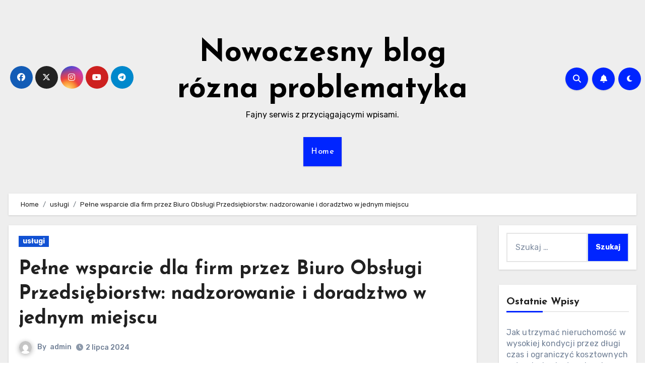

--- FILE ---
content_type: text/html; charset=UTF-8
request_url: https://artykuly.popoludniowa.pl/pelne-wsparcie-dla-firm-przez-biuro-obslugi-przedsiebiorstw-nadzorowanie-i-doradztwo-w-jednym-miejscu/
body_size: 17803
content:
<!-- =========================
     Page Breadcrumb   
============================== -->
<!DOCTYPE html>
<html lang="pl-PL">
<head>
<meta charset="UTF-8">
<meta name="viewport" content="width=device-width, initial-scale=1">
<link rel="profile" href="http://gmpg.org/xfn/11">
<title>Pełne wsparcie dla firm przez Biuro Obsługi Przedsiębiorstw: nadzorowanie i doradztwo w jednym miejscu | Nowoczesny blog rózna problematyka</title>
<meta name='robots' content='max-image-preview:large' />
	<style>img:is([sizes="auto" i], [sizes^="auto," i]) { contain-intrinsic-size: 3000px 1500px }</style>
	<link rel='dns-prefetch' href='//fonts.googleapis.com' />
<link rel="alternate" type="application/rss+xml" title="Nowoczesny blog rózna problematyka &raquo; Kanał z wpisami" href="https://artykuly.popoludniowa.pl/feed/" />
<link rel="alternate" type="application/rss+xml" title="Nowoczesny blog rózna problematyka &raquo; Kanał z komentarzami" href="https://artykuly.popoludniowa.pl/comments/feed/" />
<script type="text/javascript">
/* <![CDATA[ */
window._wpemojiSettings = {"baseUrl":"https:\/\/s.w.org\/images\/core\/emoji\/15.1.0\/72x72\/","ext":".png","svgUrl":"https:\/\/s.w.org\/images\/core\/emoji\/15.1.0\/svg\/","svgExt":".svg","source":{"concatemoji":"https:\/\/artykuly.popoludniowa.pl\/wp-includes\/js\/wp-emoji-release.min.js?ver=6.8.1"}};
/*! This file is auto-generated */
!function(i,n){var o,s,e;function c(e){try{var t={supportTests:e,timestamp:(new Date).valueOf()};sessionStorage.setItem(o,JSON.stringify(t))}catch(e){}}function p(e,t,n){e.clearRect(0,0,e.canvas.width,e.canvas.height),e.fillText(t,0,0);var t=new Uint32Array(e.getImageData(0,0,e.canvas.width,e.canvas.height).data),r=(e.clearRect(0,0,e.canvas.width,e.canvas.height),e.fillText(n,0,0),new Uint32Array(e.getImageData(0,0,e.canvas.width,e.canvas.height).data));return t.every(function(e,t){return e===r[t]})}function u(e,t,n){switch(t){case"flag":return n(e,"\ud83c\udff3\ufe0f\u200d\u26a7\ufe0f","\ud83c\udff3\ufe0f\u200b\u26a7\ufe0f")?!1:!n(e,"\ud83c\uddfa\ud83c\uddf3","\ud83c\uddfa\u200b\ud83c\uddf3")&&!n(e,"\ud83c\udff4\udb40\udc67\udb40\udc62\udb40\udc65\udb40\udc6e\udb40\udc67\udb40\udc7f","\ud83c\udff4\u200b\udb40\udc67\u200b\udb40\udc62\u200b\udb40\udc65\u200b\udb40\udc6e\u200b\udb40\udc67\u200b\udb40\udc7f");case"emoji":return!n(e,"\ud83d\udc26\u200d\ud83d\udd25","\ud83d\udc26\u200b\ud83d\udd25")}return!1}function f(e,t,n){var r="undefined"!=typeof WorkerGlobalScope&&self instanceof WorkerGlobalScope?new OffscreenCanvas(300,150):i.createElement("canvas"),a=r.getContext("2d",{willReadFrequently:!0}),o=(a.textBaseline="top",a.font="600 32px Arial",{});return e.forEach(function(e){o[e]=t(a,e,n)}),o}function t(e){var t=i.createElement("script");t.src=e,t.defer=!0,i.head.appendChild(t)}"undefined"!=typeof Promise&&(o="wpEmojiSettingsSupports",s=["flag","emoji"],n.supports={everything:!0,everythingExceptFlag:!0},e=new Promise(function(e){i.addEventListener("DOMContentLoaded",e,{once:!0})}),new Promise(function(t){var n=function(){try{var e=JSON.parse(sessionStorage.getItem(o));if("object"==typeof e&&"number"==typeof e.timestamp&&(new Date).valueOf()<e.timestamp+604800&&"object"==typeof e.supportTests)return e.supportTests}catch(e){}return null}();if(!n){if("undefined"!=typeof Worker&&"undefined"!=typeof OffscreenCanvas&&"undefined"!=typeof URL&&URL.createObjectURL&&"undefined"!=typeof Blob)try{var e="postMessage("+f.toString()+"("+[JSON.stringify(s),u.toString(),p.toString()].join(",")+"));",r=new Blob([e],{type:"text/javascript"}),a=new Worker(URL.createObjectURL(r),{name:"wpTestEmojiSupports"});return void(a.onmessage=function(e){c(n=e.data),a.terminate(),t(n)})}catch(e){}c(n=f(s,u,p))}t(n)}).then(function(e){for(var t in e)n.supports[t]=e[t],n.supports.everything=n.supports.everything&&n.supports[t],"flag"!==t&&(n.supports.everythingExceptFlag=n.supports.everythingExceptFlag&&n.supports[t]);n.supports.everythingExceptFlag=n.supports.everythingExceptFlag&&!n.supports.flag,n.DOMReady=!1,n.readyCallback=function(){n.DOMReady=!0}}).then(function(){return e}).then(function(){var e;n.supports.everything||(n.readyCallback(),(e=n.source||{}).concatemoji?t(e.concatemoji):e.wpemoji&&e.twemoji&&(t(e.twemoji),t(e.wpemoji)))}))}((window,document),window._wpemojiSettings);
/* ]]> */
</script>
<style id='wp-emoji-styles-inline-css' type='text/css'>

	img.wp-smiley, img.emoji {
		display: inline !important;
		border: none !important;
		box-shadow: none !important;
		height: 1em !important;
		width: 1em !important;
		margin: 0 0.07em !important;
		vertical-align: -0.1em !important;
		background: none !important;
		padding: 0 !important;
	}
</style>
<link rel='stylesheet' id='wp-block-library-css' href='https://artykuly.popoludniowa.pl/wp-includes/css/dist/block-library/style.min.css?ver=6.8.1' type='text/css' media='all' />
<style id='classic-theme-styles-inline-css' type='text/css'>
/*! This file is auto-generated */
.wp-block-button__link{color:#fff;background-color:#32373c;border-radius:9999px;box-shadow:none;text-decoration:none;padding:calc(.667em + 2px) calc(1.333em + 2px);font-size:1.125em}.wp-block-file__button{background:#32373c;color:#fff;text-decoration:none}
</style>
<style id='global-styles-inline-css' type='text/css'>
:root{--wp--preset--aspect-ratio--square: 1;--wp--preset--aspect-ratio--4-3: 4/3;--wp--preset--aspect-ratio--3-4: 3/4;--wp--preset--aspect-ratio--3-2: 3/2;--wp--preset--aspect-ratio--2-3: 2/3;--wp--preset--aspect-ratio--16-9: 16/9;--wp--preset--aspect-ratio--9-16: 9/16;--wp--preset--color--black: #000000;--wp--preset--color--cyan-bluish-gray: #abb8c3;--wp--preset--color--white: #ffffff;--wp--preset--color--pale-pink: #f78da7;--wp--preset--color--vivid-red: #cf2e2e;--wp--preset--color--luminous-vivid-orange: #ff6900;--wp--preset--color--luminous-vivid-amber: #fcb900;--wp--preset--color--light-green-cyan: #7bdcb5;--wp--preset--color--vivid-green-cyan: #00d084;--wp--preset--color--pale-cyan-blue: #8ed1fc;--wp--preset--color--vivid-cyan-blue: #0693e3;--wp--preset--color--vivid-purple: #9b51e0;--wp--preset--gradient--vivid-cyan-blue-to-vivid-purple: linear-gradient(135deg,rgba(6,147,227,1) 0%,rgb(155,81,224) 100%);--wp--preset--gradient--light-green-cyan-to-vivid-green-cyan: linear-gradient(135deg,rgb(122,220,180) 0%,rgb(0,208,130) 100%);--wp--preset--gradient--luminous-vivid-amber-to-luminous-vivid-orange: linear-gradient(135deg,rgba(252,185,0,1) 0%,rgba(255,105,0,1) 100%);--wp--preset--gradient--luminous-vivid-orange-to-vivid-red: linear-gradient(135deg,rgba(255,105,0,1) 0%,rgb(207,46,46) 100%);--wp--preset--gradient--very-light-gray-to-cyan-bluish-gray: linear-gradient(135deg,rgb(238,238,238) 0%,rgb(169,184,195) 100%);--wp--preset--gradient--cool-to-warm-spectrum: linear-gradient(135deg,rgb(74,234,220) 0%,rgb(151,120,209) 20%,rgb(207,42,186) 40%,rgb(238,44,130) 60%,rgb(251,105,98) 80%,rgb(254,248,76) 100%);--wp--preset--gradient--blush-light-purple: linear-gradient(135deg,rgb(255,206,236) 0%,rgb(152,150,240) 100%);--wp--preset--gradient--blush-bordeaux: linear-gradient(135deg,rgb(254,205,165) 0%,rgb(254,45,45) 50%,rgb(107,0,62) 100%);--wp--preset--gradient--luminous-dusk: linear-gradient(135deg,rgb(255,203,112) 0%,rgb(199,81,192) 50%,rgb(65,88,208) 100%);--wp--preset--gradient--pale-ocean: linear-gradient(135deg,rgb(255,245,203) 0%,rgb(182,227,212) 50%,rgb(51,167,181) 100%);--wp--preset--gradient--electric-grass: linear-gradient(135deg,rgb(202,248,128) 0%,rgb(113,206,126) 100%);--wp--preset--gradient--midnight: linear-gradient(135deg,rgb(2,3,129) 0%,rgb(40,116,252) 100%);--wp--preset--font-size--small: 13px;--wp--preset--font-size--medium: 20px;--wp--preset--font-size--large: 36px;--wp--preset--font-size--x-large: 42px;--wp--preset--spacing--20: 0.44rem;--wp--preset--spacing--30: 0.67rem;--wp--preset--spacing--40: 1rem;--wp--preset--spacing--50: 1.5rem;--wp--preset--spacing--60: 2.25rem;--wp--preset--spacing--70: 3.38rem;--wp--preset--spacing--80: 5.06rem;--wp--preset--shadow--natural: 6px 6px 9px rgba(0, 0, 0, 0.2);--wp--preset--shadow--deep: 12px 12px 50px rgba(0, 0, 0, 0.4);--wp--preset--shadow--sharp: 6px 6px 0px rgba(0, 0, 0, 0.2);--wp--preset--shadow--outlined: 6px 6px 0px -3px rgba(255, 255, 255, 1), 6px 6px rgba(0, 0, 0, 1);--wp--preset--shadow--crisp: 6px 6px 0px rgba(0, 0, 0, 1);}:where(.is-layout-flex){gap: 0.5em;}:where(.is-layout-grid){gap: 0.5em;}body .is-layout-flex{display: flex;}.is-layout-flex{flex-wrap: wrap;align-items: center;}.is-layout-flex > :is(*, div){margin: 0;}body .is-layout-grid{display: grid;}.is-layout-grid > :is(*, div){margin: 0;}:where(.wp-block-columns.is-layout-flex){gap: 2em;}:where(.wp-block-columns.is-layout-grid){gap: 2em;}:where(.wp-block-post-template.is-layout-flex){gap: 1.25em;}:where(.wp-block-post-template.is-layout-grid){gap: 1.25em;}.has-black-color{color: var(--wp--preset--color--black) !important;}.has-cyan-bluish-gray-color{color: var(--wp--preset--color--cyan-bluish-gray) !important;}.has-white-color{color: var(--wp--preset--color--white) !important;}.has-pale-pink-color{color: var(--wp--preset--color--pale-pink) !important;}.has-vivid-red-color{color: var(--wp--preset--color--vivid-red) !important;}.has-luminous-vivid-orange-color{color: var(--wp--preset--color--luminous-vivid-orange) !important;}.has-luminous-vivid-amber-color{color: var(--wp--preset--color--luminous-vivid-amber) !important;}.has-light-green-cyan-color{color: var(--wp--preset--color--light-green-cyan) !important;}.has-vivid-green-cyan-color{color: var(--wp--preset--color--vivid-green-cyan) !important;}.has-pale-cyan-blue-color{color: var(--wp--preset--color--pale-cyan-blue) !important;}.has-vivid-cyan-blue-color{color: var(--wp--preset--color--vivid-cyan-blue) !important;}.has-vivid-purple-color{color: var(--wp--preset--color--vivid-purple) !important;}.has-black-background-color{background-color: var(--wp--preset--color--black) !important;}.has-cyan-bluish-gray-background-color{background-color: var(--wp--preset--color--cyan-bluish-gray) !important;}.has-white-background-color{background-color: var(--wp--preset--color--white) !important;}.has-pale-pink-background-color{background-color: var(--wp--preset--color--pale-pink) !important;}.has-vivid-red-background-color{background-color: var(--wp--preset--color--vivid-red) !important;}.has-luminous-vivid-orange-background-color{background-color: var(--wp--preset--color--luminous-vivid-orange) !important;}.has-luminous-vivid-amber-background-color{background-color: var(--wp--preset--color--luminous-vivid-amber) !important;}.has-light-green-cyan-background-color{background-color: var(--wp--preset--color--light-green-cyan) !important;}.has-vivid-green-cyan-background-color{background-color: var(--wp--preset--color--vivid-green-cyan) !important;}.has-pale-cyan-blue-background-color{background-color: var(--wp--preset--color--pale-cyan-blue) !important;}.has-vivid-cyan-blue-background-color{background-color: var(--wp--preset--color--vivid-cyan-blue) !important;}.has-vivid-purple-background-color{background-color: var(--wp--preset--color--vivid-purple) !important;}.has-black-border-color{border-color: var(--wp--preset--color--black) !important;}.has-cyan-bluish-gray-border-color{border-color: var(--wp--preset--color--cyan-bluish-gray) !important;}.has-white-border-color{border-color: var(--wp--preset--color--white) !important;}.has-pale-pink-border-color{border-color: var(--wp--preset--color--pale-pink) !important;}.has-vivid-red-border-color{border-color: var(--wp--preset--color--vivid-red) !important;}.has-luminous-vivid-orange-border-color{border-color: var(--wp--preset--color--luminous-vivid-orange) !important;}.has-luminous-vivid-amber-border-color{border-color: var(--wp--preset--color--luminous-vivid-amber) !important;}.has-light-green-cyan-border-color{border-color: var(--wp--preset--color--light-green-cyan) !important;}.has-vivid-green-cyan-border-color{border-color: var(--wp--preset--color--vivid-green-cyan) !important;}.has-pale-cyan-blue-border-color{border-color: var(--wp--preset--color--pale-cyan-blue) !important;}.has-vivid-cyan-blue-border-color{border-color: var(--wp--preset--color--vivid-cyan-blue) !important;}.has-vivid-purple-border-color{border-color: var(--wp--preset--color--vivid-purple) !important;}.has-vivid-cyan-blue-to-vivid-purple-gradient-background{background: var(--wp--preset--gradient--vivid-cyan-blue-to-vivid-purple) !important;}.has-light-green-cyan-to-vivid-green-cyan-gradient-background{background: var(--wp--preset--gradient--light-green-cyan-to-vivid-green-cyan) !important;}.has-luminous-vivid-amber-to-luminous-vivid-orange-gradient-background{background: var(--wp--preset--gradient--luminous-vivid-amber-to-luminous-vivid-orange) !important;}.has-luminous-vivid-orange-to-vivid-red-gradient-background{background: var(--wp--preset--gradient--luminous-vivid-orange-to-vivid-red) !important;}.has-very-light-gray-to-cyan-bluish-gray-gradient-background{background: var(--wp--preset--gradient--very-light-gray-to-cyan-bluish-gray) !important;}.has-cool-to-warm-spectrum-gradient-background{background: var(--wp--preset--gradient--cool-to-warm-spectrum) !important;}.has-blush-light-purple-gradient-background{background: var(--wp--preset--gradient--blush-light-purple) !important;}.has-blush-bordeaux-gradient-background{background: var(--wp--preset--gradient--blush-bordeaux) !important;}.has-luminous-dusk-gradient-background{background: var(--wp--preset--gradient--luminous-dusk) !important;}.has-pale-ocean-gradient-background{background: var(--wp--preset--gradient--pale-ocean) !important;}.has-electric-grass-gradient-background{background: var(--wp--preset--gradient--electric-grass) !important;}.has-midnight-gradient-background{background: var(--wp--preset--gradient--midnight) !important;}.has-small-font-size{font-size: var(--wp--preset--font-size--small) !important;}.has-medium-font-size{font-size: var(--wp--preset--font-size--medium) !important;}.has-large-font-size{font-size: var(--wp--preset--font-size--large) !important;}.has-x-large-font-size{font-size: var(--wp--preset--font-size--x-large) !important;}
:where(.wp-block-post-template.is-layout-flex){gap: 1.25em;}:where(.wp-block-post-template.is-layout-grid){gap: 1.25em;}
:where(.wp-block-columns.is-layout-flex){gap: 2em;}:where(.wp-block-columns.is-layout-grid){gap: 2em;}
:root :where(.wp-block-pullquote){font-size: 1.5em;line-height: 1.6;}
</style>
<link rel='stylesheet' id='blogus-fonts-css' href='//fonts.googleapis.com/css?family=Rubik%3A400%2C500%2C700%7CJosefin+Sans%3A400%2C500%2C700%26display%3Dswap&#038;subset=latin%2Clatin-ext' type='text/css' media='all' />
<link rel='stylesheet' id='blogus-google-fonts-css' href='//fonts.googleapis.com/css?family=ABeeZee%7CAbel%7CAbril+Fatface%7CAclonica%7CAcme%7CActor%7CAdamina%7CAdvent+Pro%7CAguafina+Script%7CAkronim%7CAladin%7CAldrich%7CAlef%7CAlegreya%7CAlegreya+SC%7CAlegreya+Sans%7CAlegreya+Sans+SC%7CAlex+Brush%7CAlfa+Slab+One%7CAlice%7CAlike%7CAlike+Angular%7CAllan%7CAllerta%7CAllerta+Stencil%7CAllura%7CAlmendra%7CAlmendra+Display%7CAlmendra+SC%7CAmarante%7CAmaranth%7CAmatic+SC%7CAmatica+SC%7CAmethysta%7CAmiko%7CAmiri%7CAmita%7CAnaheim%7CAndada%7CAndika%7CAngkor%7CAnnie+Use+Your+Telescope%7CAnonymous+Pro%7CAntic%7CAntic+Didone%7CAntic+Slab%7CAnton%7CArapey%7CArbutus%7CArbutus+Slab%7CArchitects+Daughter%7CArchivo+Black%7CArchivo+Narrow%7CAref+Ruqaa%7CArima+Madurai%7CArimo%7CArizonia%7CArmata%7CArtifika%7CArvo%7CArya%7CAsap%7CAsar%7CAsset%7CAssistant%7CAstloch%7CAsul%7CAthiti%7CAtma%7CAtomic+Age%7CAubrey%7CAudiowide%7CAutour+One%7CAverage%7CAverage+Sans%7CAveria+Gruesa+Libre%7CAveria+Libre%7CAveria+Sans+Libre%7CAveria+Serif+Libre%7CBad+Script%7CBaloo%7CBaloo+Bhai%7CBaloo+Da%7CBaloo+Thambi%7CBalthazar%7CBangers%7CBasic%7CBattambang%7CBaumans%7CBayon%7CBelgrano%7CBelleza%7CBenchNine%7CBentham%7CBerkshire+Swash%7CBevan%7CBigelow+Rules%7CBigshot+One%7CBilbo%7CBilbo+Swash+Caps%7CBioRhyme%7CBioRhyme+Expanded%7CBiryani%7CBitter%7CBlack+Ops+One%7CBokor%7CBonbon%7CBoogaloo%7CBowlby+One%7CBowlby+One+SC%7CBrawler%7CBree+Serif%7CBubblegum+Sans%7CBubbler+One%7CBuda%7CBuenard%7CBungee%7CBungee+Hairline%7CBungee+Inline%7CBungee+Outline%7CBungee+Shade%7CButcherman%7CButterfly+Kids%7CCabin%7CCabin+Condensed%7CCabin+Sketch%7CCaesar+Dressing%7CCagliostro%7CCairo%7CCalligraffitti%7CCambay%7CCambo%7CCandal%7CCantarell%7CCantata+One%7CCantora+One%7CCapriola%7CCardo%7CCarme%7CCarrois+Gothic%7CCarrois+Gothic+SC%7CCarter+One%7CCatamaran%7CCaudex%7CCaveat%7CCaveat+Brush%7CCedarville+Cursive%7CCeviche+One%7CChanga%7CChanga+One%7CChango%7CChathura%7CChau+Philomene+One%7CChela+One%7CChelsea+Market%7CChenla%7CCherry+Cream+Soda%7CCherry+Swash%7CChewy%7CChicle%7CChivo%7CChonburi%7CCinzel%7CCinzel+Decorative%7CClicker+Script%7CCoda%7CCoda+Caption%7CCodystar%7CCoiny%7CCombo%7CComfortaa%7CComing+Soon%7CConcert+One%7CCondiment%7CContent%7CContrail+One%7CConvergence%7CCookie%7CCopse%7CCorben%7CCormorant%7CCormorant+Garamond%7CCormorant+Infant%7CCormorant+SC%7CCormorant+Unicase%7CCormorant+Upright%7CCourgette%7CCousine%7CCoustard%7CCovered+By+Your+Grace%7CCrafty+Girls%7CCreepster%7CCrete+Round%7CCrimson+Text%7CCroissant+One%7CCrushed%7CCuprum%7CCutive%7CCutive+Mono%7CDamion%7CDancing+Script%7CDangrek%7CDavid+Libre%7CDawning+of+a+New+Day%7CDays+One%7CDekko%7CDelius%7CDelius+Swash+Caps%7CDelius+Unicase%7CDella+Respira%7CDenk+One%7CDevonshire%7CDhurjati%7CDidact+Gothic%7CDiplomata%7CDiplomata+SC%7CDomine%7CDonegal+One%7CDoppio+One%7CDorsa%7CDosis%7CDr+Sugiyama%7CDroid+Sans%7CDroid+Sans+Mono%7CDroid+Serif%7CDuru+Sans%7CDynalight%7CEB+Garamond%7CEagle+Lake%7CEater%7CEconomica%7CEczar%7CEk+Mukta%7CEl+Messiri%7CElectrolize%7CElsie%7CElsie+Swash+Caps%7CEmblema+One%7CEmilys+Candy%7CEngagement%7CEnglebert%7CEnriqueta%7CErica+One%7CEsteban%7CEuphoria+Script%7CEwert%7CExo%7CExo+2%7CExpletus+Sans%7CFanwood+Text%7CFarsan%7CFascinate%7CFascinate+Inline%7CFaster+One%7CFasthand%7CFauna+One%7CFederant%7CFedero%7CFelipa%7CFenix%7CFinger+Paint%7CFira+Mono%7CFira+Sans%7CFjalla+One%7CFjord+One%7CFlamenco%7CFlavors%7CFondamento%7CFontdiner+Swanky%7CForum%7CFrancois+One%7CFrank+Ruhl+Libre%7CFreckle+Face%7CFredericka+the+Great%7CFredoka+One%7CFreehand%7CFresca%7CFrijole%7CFruktur%7CFugaz+One%7CGFS+Didot%7CGFS+Neohellenic%7CGabriela%7CGafata%7CGalada%7CGaldeano%7CGalindo%7CGentium+Basic%7CGentium+Book+Basic%7CGeo%7CGeostar%7CGeostar+Fill%7CGermania+One%7CGidugu%7CGilda+Display%7CGive+You+Glory%7CGlass+Antiqua%7CGlegoo%7CGloria+Hallelujah%7CGoblin+One%7CGochi+Hand%7CGorditas%7CGoudy+Bookletter+1911%7CGraduate%7CGrand+Hotel%7CGravitas+One%7CGreat+Vibes%7CGriffy%7CGruppo%7CGudea%7CGurajada%7CHabibi%7CHalant%7CHammersmith+One%7CHanalei%7CHanalei+Fill%7CHandlee%7CHanuman%7CHappy+Monkey%7CHarmattan%7CHeadland+One%7CHeebo%7CHenny+Penny%7CHerr+Von+Muellerhoff%7CHind%7CHind+Guntur%7CHind+Madurai%7CHind+Siliguri%7CHind+Vadodara%7CHoltwood+One+SC%7CHomemade+Apple%7CHomenaje%7CIM+Fell+DW+Pica%7CIM+Fell+DW+Pica+SC%7CIM+Fell+Double+Pica%7CIM+Fell+Double+Pica+SC%7CIM+Fell+English%7CIM+Fell+English+SC%7CIM+Fell+French+Canon%7CIM+Fell+French+Canon+SC%7CIM+Fell+Great+Primer%7CIM+Fell+Great+Primer+SC%7CIceberg%7CIceland%7CImprima%7CInconsolata%7CInder%7CIndie+Flower%7CInika%7CInknut+Antiqua%7CIrish+Grover%7CIstok+Web%7CItaliana%7CItalianno%7CItim%7CJacques+Francois%7CJacques+Francois+Shadow%7CJaldi%7CJim+Nightshade%7CJockey+One%7CJolly+Lodger%7CJomhuria%7CJosefin+Sans%7CJosefin+Slab%7CJoti+One%7CJudson%7CJulee%7CJulius+Sans+One%7CJunge%7CJura%7CJust+Another+Hand%7CJust+Me+Again+Down+Here%7CKadwa%7CKalam%7CKameron%7CKanit%7CKantumruy%7CKarla%7CKarma%7CKatibeh%7CKaushan+Script%7CKavivanar%7CKavoon%7CKdam+Thmor%7CKeania+One%7CKelly+Slab%7CKenia%7CKhand%7CKhmer%7CKhula%7CKite+One%7CKnewave%7CKotta+One%7CKoulen%7CKranky%7CKreon%7CKristi%7CKrona+One%7CKumar+One%7CKumar+One+Outline%7CKurale%7CLa+Belle+Aurore%7CLaila%7CLakki+Reddy%7CLalezar%7CLancelot%7CLateef%7CLato%7CLeague+Script%7CLeckerli+One%7CLedger%7CLekton%7CLemon%7CLemonada%7CLibre+Baskerville%7CLibre+Franklin%7CLife+Savers%7CLilita+One%7CLily+Script+One%7CLimelight%7CLinden+Hill%7CLobster%7CLobster+Two%7CLondrina+Outline%7CLondrina+Shadow%7CLondrina+Sketch%7CLondrina+Solid%7CLora%7CLove+Ya+Like+A+Sister%7CLoved+by+the+King%7CLovers+Quarrel%7CLuckiest+Guy%7CLusitana%7CLustria%7CMacondo%7CMacondo+Swash+Caps%7CMada%7CMagra%7CMaiden+Orange%7CMaitree%7CMako%7CMallanna%7CMandali%7CMarcellus%7CMarcellus+SC%7CMarck+Script%7CMargarine%7CMarko+One%7CMarmelad%7CMartel%7CMartel+Sans%7CMarvel%7CMate%7CMate+SC%7CMaven+Pro%7CMcLaren%7CMeddon%7CMedievalSharp%7CMedula+One%7CMeera+Inimai%7CMegrim%7CMeie+Script%7CMerienda%7CMerienda+One%7CMerriweather%7CMerriweather+Sans%7CMetal%7CMetal+Mania%7CMetamorphous%7CMetrophobic%7CMichroma%7CMilonga%7CMiltonian%7CMiltonian+Tattoo%7CMiniver%7CMiriam+Libre%7CMirza%7CMiss+Fajardose%7CMitr%7CModak%7CModern+Antiqua%7CMogra%7CMolengo%7CMolle%7CMonda%7CMonofett%7CMonoton%7CMonsieur+La+Doulaise%7CMontaga%7CMontez%7CMontserrat%7CMontserrat+Alternates%7CMontserrat+Subrayada%7CMoul%7CMoulpali%7CMountains+of+Christmas%7CMouse+Memoirs%7CMr+Bedfort%7CMr+Dafoe%7CMr+De+Haviland%7CMrs+Saint+Delafield%7CMrs+Sheppards%7CMukta+Vaani%7CMuli%7CMystery+Quest%7CNTR%7CNeucha%7CNeuton%7CNew+Rocker%7CNews+Cycle%7CNiconne%7CNixie+One%7CNobile%7CNokora%7CNorican%7CNosifer%7CNothing+You+Could+Do%7CNoticia+Text%7CNoto+Sans%7CNoto+Serif%7CNova+Cut%7CNova+Flat%7CNova+Mono%7CNova+Oval%7CNova+Round%7CNova+Script%7CNova+Slim%7CNova+Square%7CNumans%7CNunito%7COdor+Mean+Chey%7COffside%7COld+Standard+TT%7COldenburg%7COleo+Script%7COleo+Script+Swash+Caps%7COpen+Sans%7COpen+Sans+Condensed%7COranienbaum%7COrbitron%7COregano%7COrienta%7COriginal+Surfer%7COswald%7COver+the+Rainbow%7COverlock%7COverlock+SC%7COvo%7COxygen%7COxygen+Mono%7CPT+Mono%7CPT+Sans%7CPT+Sans+Caption%7CPT+Sans+Narrow%7CPT+Serif%7CPT+Serif+Caption%7CPacifico%7CPalanquin%7CPalanquin+Dark%7CPaprika%7CParisienne%7CPassero+One%7CPassion+One%7CPathway+Gothic+One%7CPatrick+Hand%7CPatrick+Hand+SC%7CPattaya%7CPatua+One%7CPavanam%7CPaytone+One%7CPeddana%7CPeralta%7CPermanent+Marker%7CPetit+Formal+Script%7CPetrona%7CPhilosopher%7CPiedra%7CPinyon+Script%7CPirata+One%7CPlaster%7CPlay%7CPlayball%7CPlayfair+Display%7CPlayfair+Display+SC%7CPodkova%7CPoiret+One%7CPoller+One%7CPoly%7CPompiere%7CPontano+Sans%7CPoppins%7CPort+Lligat+Sans%7CPort+Lligat+Slab%7CPragati+Narrow%7CPrata%7CPreahvihear%7CPress+Start+2P%7CPridi%7CPrincess+Sofia%7CProciono%7CPrompt%7CProsto+One%7CProza+Libre%7CPuritan%7CPurple+Purse%7CQuando%7CQuantico%7CQuattrocento%7CQuattrocento+Sans%7CQuestrial%7CQuicksand%7CQuintessential%7CQwigley%7CRacing+Sans+One%7CRadley%7CRajdhani%7CRakkas%7CRaleway%7CRaleway+Dots%7CRamabhadra%7CRamaraja%7CRambla%7CRammetto+One%7CRanchers%7CRancho%7CRanga%7CRasa%7CRationale%7CRavi+Prakash%7CRedressed%7CReem+Kufi%7CReenie+Beanie%7CRevalia%7CRhodium+Libre%7CRibeye%7CRibeye+Marrow%7CRighteous%7CRisque%7CRoboto%7CRoboto+Condensed%7CRoboto+Mono%7CRoboto+Slab%7CRochester%7CRock+Salt%7CRokkitt%7CRomanesco%7CRopa+Sans%7CRosario%7CRosarivo%7CRouge+Script%7CRozha+One%7CRubik%7CRubik+Mono+One%7CRubik+One%7CRuda%7CRufina%7CRuge+Boogie%7CRuluko%7CRum+Raisin%7CRuslan+Display%7CRusso+One%7CRuthie%7CRye%7CSacramento%7CSahitya%7CSail%7CSalsa%7CSanchez%7CSancreek%7CSansita+One%7CSarala%7CSarina%7CSarpanch%7CSatisfy%7CScada%7CScheherazade%7CSchoolbell%7CScope+One%7CSeaweed+Script%7CSecular+One%7CSevillana%7CSeymour+One%7CShadows+Into+Light%7CShadows+Into+Light+Two%7CShanti%7CShare%7CShare+Tech%7CShare+Tech+Mono%7CShojumaru%7CShort+Stack%7CShrikhand%7CSiemreap%7CSigmar+One%7CSignika%7CSignika+Negative%7CSimonetta%7CSintony%7CSirin+Stencil%7CSix+Caps%7CSkranji%7CSlabo+13px%7CSlabo+27px%7CSlackey%7CSmokum%7CSmythe%7CSniglet%7CSnippet%7CSnowburst+One%7CSofadi+One%7CSofia%7CSonsie+One%7CSorts+Mill+Goudy%7CSource+Code+Pro%7CSource+Sans+Pro%7CSource+Serif+Pro%7CSpace+Mono%7CSpecial+Elite%7CSpicy+Rice%7CSpinnaker%7CSpirax%7CSquada+One%7CSree+Krushnadevaraya%7CSriracha%7CStalemate%7CStalinist+One%7CStardos+Stencil%7CStint+Ultra+Condensed%7CStint+Ultra+Expanded%7CStoke%7CStrait%7CSue+Ellen+Francisco%7CSuez+One%7CSumana%7CSunshiney%7CSupermercado+One%7CSura%7CSuranna%7CSuravaram%7CSuwannaphum%7CSwanky+and+Moo+Moo%7CSyncopate%7CTangerine%7CTaprom%7CTauri%7CTaviraj%7CTeko%7CTelex%7CTenali+Ramakrishna%7CTenor+Sans%7CText+Me+One%7CThe+Girl+Next+Door%7CTienne%7CTillana%7CTimmana%7CTinos%7CTitan+One%7CTitillium+Web%7CTrade+Winds%7CTrirong%7CTrocchi%7CTrochut%7CTrykker%7CTulpen+One%7CUbuntu%7CUbuntu+Condensed%7CUbuntu+Mono%7CUltra%7CUncial+Antiqua%7CUnderdog%7CUnica+One%7CUnifrakturCook%7CUnifrakturMaguntia%7CUnkempt%7CUnlock%7CUnna%7CVT323%7CVampiro+One%7CVarela%7CVarela+Round%7CVast+Shadow%7CVesper+Libre%7CVibur%7CVidaloka%7CViga%7CVoces%7CVolkhov%7CVollkorn%7CVoltaire%7CWaiting+for+the+Sunrise%7CWallpoet%7CWalter+Turncoat%7CWarnes%7CWellfleet%7CWendy+One%7CWire+One%7CWork+Sans%7CYanone+Kaffeesatz%7CYantramanav%7CYatra+One%7CYellowtail%7CYeseva+One%7CYesteryear%7CYrsa%7CZeyada&#038;subset=latin%2Clatin-ext' type='text/css' media='all' />
<link rel='stylesheet' id='bootstrap-css' href='https://artykuly.popoludniowa.pl/wp-content/themes/blogus/css/bootstrap.css?ver=6.8.1' type='text/css' media='all' />
<link rel='stylesheet' id='blogus-style-css' href='https://artykuly.popoludniowa.pl/wp-content/themes/blogus/style.css?ver=6.8.1' type='text/css' media='all' />
<link rel='stylesheet' id='blogus-default-css' href='https://artykuly.popoludniowa.pl/wp-content/themes/blogus/css/colors/default.css?ver=6.8.1' type='text/css' media='all' />
<link rel='stylesheet' id='all-css-css' href='https://artykuly.popoludniowa.pl/wp-content/themes/blogus/css/all.css?ver=6.8.1' type='text/css' media='all' />
<link rel='stylesheet' id='dark-css' href='https://artykuly.popoludniowa.pl/wp-content/themes/blogus/css/colors/dark.css?ver=6.8.1' type='text/css' media='all' />
<link rel='stylesheet' id='swiper-bundle-css-css' href='https://artykuly.popoludniowa.pl/wp-content/themes/blogus/css/swiper-bundle.css?ver=6.8.1' type='text/css' media='all' />
<link rel='stylesheet' id='smartmenus-css' href='https://artykuly.popoludniowa.pl/wp-content/themes/blogus/css/jquery.smartmenus.bootstrap.css?ver=6.8.1' type='text/css' media='all' />
<link rel='stylesheet' id='animate-css' href='https://artykuly.popoludniowa.pl/wp-content/themes/blogus/css/animate.css?ver=6.8.1' type='text/css' media='all' />
<script type="text/javascript" src="https://artykuly.popoludniowa.pl/wp-includes/js/jquery/jquery.min.js?ver=3.7.1" id="jquery-core-js"></script>
<script type="text/javascript" src="https://artykuly.popoludniowa.pl/wp-includes/js/jquery/jquery-migrate.min.js?ver=3.4.1" id="jquery-migrate-js"></script>
<script type="text/javascript" src="https://artykuly.popoludniowa.pl/wp-content/themes/blogus/js/navigation.js?ver=6.8.1" id="blogus-navigation-js"></script>
<script type="text/javascript" src="https://artykuly.popoludniowa.pl/wp-content/themes/blogus/js/bootstrap.js?ver=6.8.1" id="blogus_bootstrap_script-js"></script>
<script type="text/javascript" src="https://artykuly.popoludniowa.pl/wp-content/themes/blogus/js/swiper-bundle.js?ver=6.8.1" id="swiper-bundle-js"></script>
<script type="text/javascript" src="https://artykuly.popoludniowa.pl/wp-content/themes/blogus/js/main.js?ver=6.8.1" id="blogus_main-js-js"></script>
<script type="text/javascript" src="https://artykuly.popoludniowa.pl/wp-content/themes/blogus/js/sticksy.min.js?ver=6.8.1" id="sticksy-js-js"></script>
<script type="text/javascript" src="https://artykuly.popoludniowa.pl/wp-content/themes/blogus/js/jquery.smartmenus.js?ver=6.8.1" id="smartmenus-js-js"></script>
<script type="text/javascript" src="https://artykuly.popoludniowa.pl/wp-content/themes/blogus/js/jquery.smartmenus.bootstrap.js?ver=6.8.1" id="bootstrap-smartmenus-js-js"></script>
<link rel="https://api.w.org/" href="https://artykuly.popoludniowa.pl/wp-json/" /><link rel="alternate" title="JSON" type="application/json" href="https://artykuly.popoludniowa.pl/wp-json/wp/v2/posts/1968" /><link rel="EditURI" type="application/rsd+xml" title="RSD" href="https://artykuly.popoludniowa.pl/xmlrpc.php?rsd" />
<meta name="generator" content="WordPress 6.8.1" />
<link rel="canonical" href="https://artykuly.popoludniowa.pl/pelne-wsparcie-dla-firm-przez-biuro-obslugi-przedsiebiorstw-nadzorowanie-i-doradztwo-w-jednym-miejscu/" />
<link rel='shortlink' href='https://artykuly.popoludniowa.pl/?p=1968' />
<link rel="alternate" title="oEmbed (JSON)" type="application/json+oembed" href="https://artykuly.popoludniowa.pl/wp-json/oembed/1.0/embed?url=https%3A%2F%2Fartykuly.popoludniowa.pl%2Fpelne-wsparcie-dla-firm-przez-biuro-obslugi-przedsiebiorstw-nadzorowanie-i-doradztwo-w-jednym-miejscu%2F" />
<link rel="alternate" title="oEmbed (XML)" type="text/xml+oembed" href="https://artykuly.popoludniowa.pl/wp-json/oembed/1.0/embed?url=https%3A%2F%2Fartykuly.popoludniowa.pl%2Fpelne-wsparcie-dla-firm-przez-biuro-obslugi-przedsiebiorstw-nadzorowanie-i-doradztwo-w-jednym-miejscu%2F&#038;format=xml" />

<!-- platinum seo pack 1.3.8 -->
<meta name="robots" content="index,follow,noodp,noydir" />
<meta name="description" content="Biuro Obsługi Przedsiębiorczości (BOP) to instytucja zapewniająca wsparcie administracyjne, prawne, finansowe i konsultacyjne dla firm, skupiając się na" />
<link rel="canonical" href="https://artykuly.popoludniowa.pl/pelne-wsparcie-dla-firm-przez-biuro-obslugi-przedsiebiorstw-nadzorowanie-i-doradztwo-w-jednym-miejscu/" />
<!-- /platinum one seo pack -->
<style>
  .bs-blog-post p:nth-of-type(1)::first-letter {
    display: none;
}
</style>
<style type="text/css" id="custom-background-css">
    :root {
        --wrap-color: #eee    }
</style>
    <style type="text/css">
            .site-title a,
        .site-description {
            color: #000;
        }

        .site-branding-text .site-title a {
                font-size: px;
            }

            @media only screen and (max-width: 640px) {
                .site-branding-text .site-title a {
                    font-size: 26px;

                }
            }

            @media only screen and (max-width: 375px) {
                .site-branding-text .site-title a {
                    font-size: 26px;

                }
            }

        </style>
    </head>
<body class="wp-singular post-template-default single single-post postid-1968 single-format-standard wp-embed-responsive wp-theme-blogus  ta-hide-date-author-in-list" >
<div id="page" class="site">
<a class="skip-link screen-reader-text" href="#content">
Skip to content</a>

<!--wrapper-->
<div class="wrapper" id="custom-background-css">
        <!--==================== TOP BAR ====================-->
        <!--header-->
    <header class="bs-default">
      <div class="clearfix"></div>
      <!-- Main Menu Area-->
      <div class="bs-header-main d-none d-lg-block" style="background-image: url('');">
        <div class="inner">
          <div class="container">
            <div class="row align-items-center">
              <div class="col-md-3">
                                <ul class="bs-social info-left">
                                      <li><a  href="#"><i class="fab fa-facebook"></i></a></li>
                                            <li><a  href="#"><i class="fa-brands fa-x-twitter"></i></a></li>
                                            <li><a  href="#"><i class="fab fa-instagram"></i></a></li>
                                            <li><a  href="#"><i class="fab fa-youtube"></i></a></li>
                                            <li><a  href="#"><i class="fab fa-telegram"></i></a></li>
                                    </ul>
                </div>
              <div class="navbar-header col-md-6">
                                        <div class="site-branding-text">
                                        <p class="site-title"> <a href="https://artykuly.popoludniowa.pl/" rel="home">Nowoczesny blog rózna problematyka</a></p>
                                        <p class="site-description">Fajny serwis z przyciągającymi wpisami.</p>
                    </div>
                </div>     
              <div class="col-md-3">
                <div class="info-right right-nav  d-flex align-items-center justify-content-center justify-content-md-end">
                                 <a class="msearch ml-auto"  data-bs-target="#exampleModal"  href="#" data-bs-toggle="modal">
                    <i class="fa fa-search"></i>
                  </a> 
                             <a class="subscribe-btn" href="#"  target="_blank"   ><i class="fas fa-bell"></i></a>
                             <label class="switch" for="switch">
                <input type="checkbox" name="theme" id="switch">
                <span class="slider"></span>
              </label>
                            
                </div>
              </div>
            </div>
          </div>
        </div>
      </div>
      <!-- /Main Menu Area-->
      <div class="bs-menu-full">
        <nav class="navbar navbar-expand-lg navbar-wp">
          <div class="container"> 
            <!-- Mobile Header -->
            <div class="m-header align-items-center">
                  <!-- navbar-toggle -->
                  <button class="navbar-toggler x collapsed" type="button" data-bs-toggle="collapse"
                    data-bs-target="#navbar-wp" aria-controls="navbar-wp" aria-expanded="false"
                    aria-label="Toggle navigation"> 
                      <span class="icon-bar"></span>
                      <span class="icon-bar"></span>
                      <span class="icon-bar"></span>
                  </button>
                  <div class="navbar-header">
                                     <div class="site-branding-text">
                                    <div class="site-title"> <a href="https://artykuly.popoludniowa.pl/" rel="home">Nowoczesny blog rózna problematyka</a></div>
                  <p class="site-description">Fajny serwis z przyciągającymi wpisami.</p>
                  </div>
                  </div>
                  <div class="right-nav"> 
                  <!-- /navbar-toggle -->
                                      <a class="msearch ml-auto" href="#" data-bs-target="#exampleModal" data-bs-toggle="modal"> <i class="fa fa-search"></i> </a>
               
                                     </div>
                </div>
            <!-- /Mobile Header -->
            <!-- Navigation -->
            <div class="collapse navbar-collapse" id="navbar-wp">
                  <ul class="nav navbar-nav mx-auto"><li class="nav-item menu-item "><a class="nav-link " href="https://artykuly.popoludniowa.pl/" title="Home">Home</a></li></ul>
              </div>
            <!-- /Navigation -->
          </div>
        </nav>
      </div>
      <!--/main Menu Area-->
    </header>
    <!--/header-->
<!--mainfeatured start-->
<div class="mainfeatured mb-4">
    <!--container-->
    <div class="container">
        <!--row-->
        <div class="row">              
      
        </div><!--/row-->
    </div><!--/container-->
</div>
<!--mainfeatured end-->
        <main id="content" class="single-class">
  <div class="container"> 
    <!--row-->
    <div class="row">
      <!--==================== breadcrumb section ====================-->
                  <div class="bs-breadcrumb-section">
                <div class="overlay">
                    <div class="container">
                        <div class="row">
                            <nav aria-label="breadcrumb">
                                <ol class="breadcrumb">
                                    <div role="navigation" aria-label="Breadcrumbs" class="breadcrumb-trail breadcrumbs" itemprop="breadcrumb"><ul class="breadcrumb trail-items" itemscope itemtype="http://schema.org/BreadcrumbList"><meta name="numberOfItems" content="3" /><meta name="itemListOrder" content="Ascending" /><li itemprop="itemListElement breadcrumb-item" itemscope itemtype="http://schema.org/ListItem" class="trail-item breadcrumb-item  trail-begin"><a href="https://artykuly.popoludniowa.pl/" rel="home" itemprop="item"><span itemprop="name">Home</span></a><meta itemprop="position" content="1" /></li><li itemprop="itemListElement breadcrumb-item" itemscope itemtype="http://schema.org/ListItem" class="trail-item breadcrumb-item "><a href="https://artykuly.popoludniowa.pl/category/uslugi/" itemprop="item"><span itemprop="name">usługi</span></a><meta itemprop="position" content="2" /></li><li itemprop="itemListElement breadcrumb-item" itemscope itemtype="http://schema.org/ListItem" class="trail-item breadcrumb-item  trail-end"><span itemprop="name"><span itemprop="name">Pełne wsparcie dla firm przez Biuro Obsługi Przedsiębiorstw: nadzorowanie i doradztwo w jednym miejscu</span></span><meta itemprop="position" content="3" /></li></ul></div> 
                                </ol>
                            </nav>
                        </div>
                    </div>
                </div>
            </div>
          <!--col-lg-->
              <div class="col-lg-9">
                  <div class="bs-blog-post single"> 
              <div class="bs-header">
                                                 <div class="bs-blog-category">
            <a class="blogus-categories category-color-1" href="https://artykuly.popoludniowa.pl/category/uslugi/" alt="View all posts in usługi"> 
                                 usługi
                             </a>        </div>
                                         <h1 class="title"> <a href="https://artykuly.popoludniowa.pl/pelne-wsparcie-dla-firm-przez-biuro-obslugi-przedsiebiorstw-nadzorowanie-i-doradztwo-w-jednym-miejscu/" title="Permalink to: Pełne wsparcie dla firm przez Biuro Obsługi Przedsiębiorstw: nadzorowanie i doradztwo w jednym miejscu">
                  Pełne wsparcie dla firm przez Biuro Obsługi Przedsiębiorstw: nadzorowanie i doradztwo w jednym miejscu</a>
                </h1>

                <div class="bs-info-author-block">
                  <div class="bs-blog-meta mb-0"> 
                                    <span class="bs-author"><a class="auth" href="https://artykuly.popoludniowa.pl/author/admin/"> <img alt='' src='https://secure.gravatar.com/avatar/c248764894602f2e6946eb81a4d549f2a02bbc3a957dede4393ce6bcb358a354?s=150&#038;d=mm&#038;r=g' srcset='https://secure.gravatar.com/avatar/c248764894602f2e6946eb81a4d549f2a02bbc3a957dede4393ce6bcb358a354?s=300&#038;d=mm&#038;r=g 2x' class='avatar avatar-150 photo' height='150' width='150' decoding='async'/></a> By                     <a class="ms-1" href="https://artykuly.popoludniowa.pl/author/admin/">admin</a></span>
                                    
                            <span class="bs-blog-date">
            <a href="https://artykuly.popoludniowa.pl/2024/07/"><time datetime="">2 lipca 2024</time></a>
        </span>
                                      </div>
                </div>
              </div>
              <a class="bs-blog-thumb" href="https://artykuly.popoludniowa.pl/pelne-wsparcie-dla-firm-przez-biuro-obslugi-przedsiebiorstw-nadzorowanie-i-doradztwo-w-jednym-miejscu/"><img width="1024" height="1024" src="https://artykuly.popoludniowa.pl/wp-content/uploads/2024/07/jednym-img-827.jpg" class="img-fluid wp-post-image" alt="" decoding="async" fetchpriority="high" srcset="https://artykuly.popoludniowa.pl/wp-content/uploads/2024/07/jednym-img-827.jpg 1024w, https://artykuly.popoludniowa.pl/wp-content/uploads/2024/07/jednym-img-827-300x300.jpg 300w, https://artykuly.popoludniowa.pl/wp-content/uploads/2024/07/jednym-img-827-150x150.jpg 150w, https://artykuly.popoludniowa.pl/wp-content/uploads/2024/07/jednym-img-827-768x768.jpg 768w" sizes="(max-width: 1024px) 100vw, 1024px" /></a>              <article class="small single">
                <p>Biuro Obsługi Przedsiębiorczości (BOP) to instytucja zapewniająca wsparcie administracyjne, prawne, finansowe i konsultacyjne dla firm, skupiając się na poprawianiu zarządzania codziennymi operacjami biznesowymi. Wsparcie to jest nieocenione zwłaszcza dla małych i średnich biznesów, które mogą nie posiadać narzędzi do samodzielnego zarządzania wszystkimi aspektami działalności gospodarczej.</p>
<p>Zrozumienie roli i korzyści z Biura Obsługi Firm</p>
<p></p>
<p><b>Kluczowe usługi</b> zapewniane przez <a href="BOP:&nbsp; ">BOP:&nbsp; </a>Zarządzanie pismami: Pomoc w prowadzeniu wszelkich dokumentów firmowych, od rejestracji firmy po składanie deklaracji podatkowych.<br />
Wsparcie adwokackie i doradztwo: Oferowanie porad dotyczących umów, sporów biznesowych czy zmian w przepisach.<br />
Usługi księgowości i finansowe: Zarządzanie księgowości, doradztwo podatkowe oraz pomoc w zarządzaniu kapitałem.<br />
Konsultacje przedsiębiorcze: Strategie rozwoju, analizy rynku i doradztwo w zakresie doskonalenia działań.</p>
<p><b>Korzyści</b> z używania z BOP:Redukcja czasu i zasobów: Biznesmeni mogą skupić się na rozwijaniu swojej działalności, pozostawiając administracyjne obowiązki BOP.<br />
Redukcja kosztów: Outsourcing usług BOP jest często bardziej kosztowy niż angażowanie pełnoetatowych specjalistów.<br />
Dostęp do znawców: Małe firmy uzyskują dostęp do profesjonalistów i specjalistów, którzy mogą oferować wskazówki na najwyższym poziomie.</p>
<p>Najlepsze praktyki w kwalifikowaniu i współpracy z Biurem Obsługi Przedsiębiorczości</p>
<p><b>Wybór odpowiedniego BOP:</p>
<p></b></p>
<p>Przeanalizuj referencje i opinie: Zorientuj się, jakie zdania mieli inni klienci z danym BOP.<br />
Zestaw oferty: Analizuj zakres usług i ceny różnych BOP, aby znaleźć najlepszy bilans jakości do ceny.<br />
Personalizacja usług: Upewnij się, że BOP jest w stanie przystosować swoje usługi do specyficznych potrzeb twojej firmy.</p>
<p><b>Współpraca z BOP:</p>
<p></b></p>
<p>Komunikacja: Regularne zebrania i sprawozdania pomagają utrzymać jasność współpracy i monitorować postępy.<br />
Elastyczność: Dobrze jest, gdy BOP potrafi dostosować swoje usługi do zmieniających się potrzeb firmy.<br />
Zrozumienie umów: Zawsze dokładnie przeczytaj i zrozum umowy z BOP, aby zapobiec nieporozumień.</p>
<p><b>Podsumowanie</p>
<p></b></p>
<p>Biuro Obsługi Przedsiębiorstw jest cennym zasobem dla każdej firmy, zapewniając wsparcie, które może wyraźnie poprawić produktywność i zwiększyć przyszłe zyski. Wybór odpowiedniego BOP może zrealizować znaczące korzyści biznesowe, umożliwiając lepsze skoncentrowanie na strategicznych aspektach działalności, a nie na codziennej biurowej robocie.</p>
                                        <script>
        function pinIt()
        {
            var e = document.createElement('script');
            e.setAttribute('type','text/javascript');
            e.setAttribute('charset','UTF-8');
            e.setAttribute('src','https://assets.pinterest.com/js/pinmarklet.js?r='+Math.random()*99999999);
            document.body.appendChild(e);
        }
        </script>

        <div class="post-share">
            <div class="post-share-icons cf"> 
                                    <a class="facebook" href="https://www.facebook.com/sharer.php?u=https://artykuly.popoludniowa.pl/pelne-wsparcie-dla-firm-przez-biuro-obslugi-przedsiebiorstw-nadzorowanie-i-doradztwo-w-jednym-miejscu/" class="link " target="_blank" >
                        <i class="fab fa-facebook"></i>
                    </a>
                                    <a class="x-twitter" href="http://twitter.com/share?url=https://artykuly.popoludniowa.pl/pelne-wsparcie-dla-firm-przez-biuro-obslugi-przedsiebiorstw-nadzorowanie-i-doradztwo-w-jednym-miejscu/&#038;text=Pe%C5%82ne%20wsparcie%20dla%20firm%20przez%20Biuro%20Obs%C5%82ugi%20Przedsi%C4%99biorstw%3A%20nadzorowanie%20i%20doradztwo%20w%20jednym%20miejscu" class="link " target="_blank">
                        <i class="fa-brands fa-x-twitter"></i>
                    </a>
                                    <a class="envelope" href="mailto:?subject=Pełne%20wsparcie%20dla%20firm%20przez%20Biuro%20Obsługi%20Przedsiębiorstw:%20nadzorowanie%20i%20doradztwo%20w%20jednym%20miejscu&#038;body=https://artykuly.popoludniowa.pl/pelne-wsparcie-dla-firm-przez-biuro-obslugi-przedsiebiorstw-nadzorowanie-i-doradztwo-w-jednym-miejscu/" class="link " target="_blank" >
                        <i class="fas fa-envelope-open"></i>
                    </a>
                                    <a class="linkedin" href="https://www.linkedin.com/sharing/share-offsite/?url=https://artykuly.popoludniowa.pl/pelne-wsparcie-dla-firm-przez-biuro-obslugi-przedsiebiorstw-nadzorowanie-i-doradztwo-w-jednym-miejscu/&#038;title=Pe%C5%82ne%20wsparcie%20dla%20firm%20przez%20Biuro%20Obs%C5%82ugi%20Przedsi%C4%99biorstw%3A%20nadzorowanie%20i%20doradztwo%20w%20jednym%20miejscu" class="link " target="_blank" >
                        <i class="fab fa-linkedin"></i>
                    </a>
                                    <a href="javascript:pinIt();" class="pinterest">
                        <i class="fab fa-pinterest"></i>
                    </a>
                                    <a class="telegram" href="https://t.me/share/url?url=https://artykuly.popoludniowa.pl/pelne-wsparcie-dla-firm-przez-biuro-obslugi-przedsiebiorstw-nadzorowanie-i-doradztwo-w-jednym-miejscu/&#038;title=Pe%C5%82ne%20wsparcie%20dla%20firm%20przez%20Biuro%20Obs%C5%82ugi%20Przedsi%C4%99biorstw%3A%20nadzorowanie%20i%20doradztwo%20w%20jednym%20miejscu" target="_blank" >
                        <i class="fab fa-telegram"></i>
                    </a>
                                    <a class="whatsapp" href="https://api.whatsapp.com/send?text=https://artykuly.popoludniowa.pl/pelne-wsparcie-dla-firm-przez-biuro-obslugi-przedsiebiorstw-nadzorowanie-i-doradztwo-w-jednym-miejscu/&#038;title=Pe%C5%82ne%20wsparcie%20dla%20firm%20przez%20Biuro%20Obs%C5%82ugi%20Przedsi%C4%99biorstw%3A%20nadzorowanie%20i%20doradztwo%20w%20jednym%20miejscu" target="_blank" >
                        <i class="fab fa-whatsapp"></i>
                    </a>
                                    <a class="reddit" href="https://www.reddit.com/submit?url=https://artykuly.popoludniowa.pl/pelne-wsparcie-dla-firm-przez-biuro-obslugi-przedsiebiorstw-nadzorowanie-i-doradztwo-w-jednym-miejscu/&#038;title=Pe%C5%82ne%20wsparcie%20dla%20firm%20przez%20Biuro%20Obs%C5%82ugi%20Przedsi%C4%99biorstw%3A%20nadzorowanie%20i%20doradztwo%20w%20jednym%20miejscu" target="_blank" >
                        <i class="fab fa-reddit"></i>
                    </a>
                                <a class="print-r" href="javascript:window.print()"> <i class="fas fa-print"></i></a>
            </div>
        </div>
                    <div class="clearfix mb-3"></div>
                
	<nav class="navigation post-navigation" aria-label="Wpisy">
		<h2 class="screen-reader-text">Nawigacja wpisu</h2>
		<div class="nav-links"><div class="nav-previous"><a href="https://artykuly.popoludniowa.pl/pelnopakietowe-wykonczenie-i-remonty-wnetrz-idealny-sposob-na-odswiezenie-i-dostosowanie-przestrzeni-do-wlasnych-potrzeb/" rel="prev"><div class="fa fa-angle-double-left"></div><span></span> Pełnopakietowe wykończenie i remonty wnętrz &#8211; idealny sposób na odświeżenie i dostosowanie przestrzeni do własnych potrzeb. </a></div><div class="nav-next"><a href="https://artykuly.popoludniowa.pl/zadanie-ksiegarza-i-firmy-rachunkowego-w-obecnym-swiecie-komercji/" rel="next"> Zadanie księgarza i firmy rachunkowego w obecnym świecie komercji <div class="fa fa-angle-double-right"></div><span></span></a></div></div>
	</nav>                          </article>
            </div>
          
                      <div class="bs-info-author-block py-4 px-3 mb-4 flex-column justify-content-center text-center">
            <a class="bs-author-pic mb-3" href="https://artykuly.popoludniowa.pl/author/admin/"><img alt='' src='https://secure.gravatar.com/avatar/c248764894602f2e6946eb81a4d549f2a02bbc3a957dede4393ce6bcb358a354?s=150&#038;d=mm&#038;r=g' srcset='https://secure.gravatar.com/avatar/c248764894602f2e6946eb81a4d549f2a02bbc3a957dede4393ce6bcb358a354?s=300&#038;d=mm&#038;r=g 2x' class='avatar avatar-150 photo' height='150' width='150' loading='lazy' decoding='async'/></a>
                <div class="flex-grow-1">
                  <h4 class="title">By <a href ="https://artykuly.popoludniowa.pl/author/admin/">admin</a></h4>
                  <p></p>
                </div>
            </div>
                                       <div class="py-4 px-3 mb-4 bs-card-box">
                        <!--Start bs-realated-slider -->
                        <div class="bs-widget-title  mb-3 relat-cls">
                            <!-- bs-sec-title -->
                                                        <h4 class="title">Related Post</h4>
                        </div>
                        <!-- // bs-sec-title -->
                      <div class="related-post">
                        <div class="row">
                          <!-- featured_post -->
                                                            <!-- blog -->
                                  <div class="col-md-4">
                                  <div class="bs-blog-post three md back-img bshre mb-md-0"  style="background-image: url('https://artykuly.popoludniowa.pl/wp-content/uploads/2026/01/ograniczy-img-662-1024x573.jpg');" >
                                    <a class="link-div" href="https://artykuly.popoludniowa.pl/jak-utrzymac-nieruchomosc-w-wysokiej-kondycji-przez-dlugi-czas-i-ograniczyc-kosztownych-usterek-eksploatacyjnych/"></a>
                                    <div class="inner">
                                                                                        <div class="bs-blog-category">
            <a class="blogus-categories category-color-1" href="https://artykuly.popoludniowa.pl/category/uslugi/" alt="View all posts in usługi"> 
                                 usługi
                             </a>        </div>
         
                                                                                                                  <h4 class="title sm mb-0"> <a href="https://artykuly.popoludniowa.pl/jak-utrzymac-nieruchomosc-w-wysokiej-kondycji-przez-dlugi-czas-i-ograniczyc-kosztownych-usterek-eksploatacyjnych/" title="Permalink to: Jak utrzymać nieruchomość w wysokiej kondycji przez długi czas i ograniczyć kosztownych usterek eksploatacyjnych">
                                              Jak utrzymać nieruchomość w wysokiej kondycji przez długi czas i ograniczyć kosztownych usterek eksploatacyjnych</a> </h4> 
                                      <div class="bs-blog-meta">
                                            <span class="bs-author"> 
        <a class="auth" href="https://artykuly.popoludniowa.pl/author/admin/"> 
        <img alt='' src='https://secure.gravatar.com/avatar/c248764894602f2e6946eb81a4d549f2a02bbc3a957dede4393ce6bcb358a354?s=150&#038;d=mm&#038;r=g' srcset='https://secure.gravatar.com/avatar/c248764894602f2e6946eb81a4d549f2a02bbc3a957dede4393ce6bcb358a354?s=300&#038;d=mm&#038;r=g 2x' class='avatar avatar-150 photo' height='150' width='150' loading='lazy' decoding='async'/>admin        </a> 
    </span>
        <span class="bs-blog-date">
            <a href="https://artykuly.popoludniowa.pl/2026/01/"><time datetime="">28 stycznia 2026</time></a>
        </span>
                                      </div>
                                    </div>
                                  </div>
                                  </div>
                                <!-- blog -->
                                                                      <!-- blog -->
                                  <div class="col-md-4">
                                  <div class="bs-blog-post three md back-img bshre mb-md-0"  style="background-image: url('https://artykuly.popoludniowa.pl/wp-content/uploads/2026/01/wacicieli-img-330-1024x585.jpg');" >
                                    <a class="link-div" href="https://artykuly.popoludniowa.pl/bezpieczna-obsluga-zbiornika-bezodplywowego-w-domu-jednorodzinnym-codzienne-obowiazki-dla-wlascicieli-nieruchomosci/"></a>
                                    <div class="inner">
                                                                                        <div class="bs-blog-category">
            <a class="blogus-categories category-color-1" href="https://artykuly.popoludniowa.pl/category/uslugi/" alt="View all posts in usługi"> 
                                 usługi
                             </a>        </div>
         
                                                                                                                  <h4 class="title sm mb-0"> <a href="https://artykuly.popoludniowa.pl/bezpieczna-obsluga-zbiornika-bezodplywowego-w-domu-jednorodzinnym-codzienne-obowiazki-dla-wlascicieli-nieruchomosci/" title="Permalink to: Bezpieczna obsługa zbiornika bezodpływowego w domu jednorodzinnym – codzienne obowiązki dla właścicieli nieruchomości">
                                              Bezpieczna obsługa zbiornika bezodpływowego w domu jednorodzinnym – codzienne obowiązki dla właścicieli nieruchomości</a> </h4> 
                                      <div class="bs-blog-meta">
                                            <span class="bs-author"> 
        <a class="auth" href="https://artykuly.popoludniowa.pl/author/admin/"> 
        <img alt='' src='https://secure.gravatar.com/avatar/c248764894602f2e6946eb81a4d549f2a02bbc3a957dede4393ce6bcb358a354?s=150&#038;d=mm&#038;r=g' srcset='https://secure.gravatar.com/avatar/c248764894602f2e6946eb81a4d549f2a02bbc3a957dede4393ce6bcb358a354?s=300&#038;d=mm&#038;r=g 2x' class='avatar avatar-150 photo' height='150' width='150' loading='lazy' decoding='async'/>admin        </a> 
    </span>
        <span class="bs-blog-date">
            <a href="https://artykuly.popoludniowa.pl/2026/01/"><time datetime="">20 stycznia 2026</time></a>
        </span>
                                      </div>
                                    </div>
                                  </div>
                                  </div>
                                <!-- blog -->
                                                                      <!-- blog -->
                                  <div class="col-md-4">
                                  <div class="bs-blog-post three md back-img bshre mb-md-0"  style="background-image: url('https://artykuly.popoludniowa.pl/wp-content/uploads/2025/12/img-555-1024x572.jpg');" >
                                    <a class="link-div" href="https://artykuly.popoludniowa.pl/jak-madrze-dbac-o-stabilnosc-finansowa-firmy/"></a>
                                    <div class="inner">
                                                                                        <div class="bs-blog-category">
            <a class="blogus-categories category-color-1" href="https://artykuly.popoludniowa.pl/category/uslugi/" alt="View all posts in usługi"> 
                                 usługi
                             </a>        </div>
         
                                                                                                                  <h4 class="title sm mb-0"> <a href="https://artykuly.popoludniowa.pl/jak-madrze-dbac-o-stabilnosc-finansowa-firmy/" title="Permalink to: Jak mądrze  dbać o stabilność finansową firmy">
                                              Jak mądrze  dbać o stabilność finansową firmy</a> </h4> 
                                      <div class="bs-blog-meta">
                                            <span class="bs-author"> 
        <a class="auth" href="https://artykuly.popoludniowa.pl/author/admin/"> 
        <img alt='' src='https://secure.gravatar.com/avatar/c248764894602f2e6946eb81a4d549f2a02bbc3a957dede4393ce6bcb358a354?s=150&#038;d=mm&#038;r=g' srcset='https://secure.gravatar.com/avatar/c248764894602f2e6946eb81a4d549f2a02bbc3a957dede4393ce6bcb358a354?s=300&#038;d=mm&#038;r=g 2x' class='avatar avatar-150 photo' height='150' width='150' loading='lazy' decoding='async'/>admin        </a> 
    </span>
        <span class="bs-blog-date">
            <a href="https://artykuly.popoludniowa.pl/2025/12/"><time datetime="">30 grudnia 2025</time></a>
        </span>
                                      </div>
                                    </div>
                                  </div>
                                  </div>
                                <!-- blog -->
                                                                </div>
                          </div>
                    </div>
                    <!--End bs-realated-slider -->
                        </div>
             <!--sidebar-->
          <!--col-lg-3-->
            <aside class="col-lg-3">
                  		<div id="sidebar-right" class="bs-sidebar  bs-sticky ">
		<div id="search-2" class="bs-widget widget_search"><form role="search" method="get" class="search-form" action="https://artykuly.popoludniowa.pl/">
				<label>
					<span class="screen-reader-text">Szukaj:</span>
					<input type="search" class="search-field" placeholder="Szukaj &hellip;" value="" name="s" />
				</label>
				<input type="submit" class="search-submit" value="Szukaj" />
			</form></div>
		<div id="recent-posts-2" class="bs-widget widget_recent_entries">
		<div class="bs-widget-title"><h2 class="title">Ostatnie wpisy</h2></div>
		<ul>
											<li>
					<a href="https://artykuly.popoludniowa.pl/jak-utrzymac-nieruchomosc-w-wysokiej-kondycji-przez-dlugi-czas-i-ograniczyc-kosztownych-usterek-eksploatacyjnych/">Jak utrzymać nieruchomość w wysokiej kondycji przez długi czas i ograniczyć kosztownych usterek eksploatacyjnych</a>
									</li>
											<li>
					<a href="https://artykuly.popoludniowa.pl/praktyczny-poradnik-obejmujacy-wyboru-montazu-oraz-dlugoterminowego-uzytkowania-betonowego-zbiornika-bezodplywowego/">Praktyczny poradnik obejmujący wyboru, montażu oraz długoterminowego użytkowania betonowego zbiornika bezodpływowego</a>
									</li>
											<li>
					<a href="https://artykuly.popoludniowa.pl/bezpieczna-obsluga-zbiornika-bezodplywowego-w-domu-jednorodzinnym-codzienne-obowiazki-dla-wlascicieli-nieruchomosci/">Bezpieczna obsługa zbiornika bezodpływowego w domu jednorodzinnym – codzienne obowiązki dla właścicieli nieruchomości</a>
									</li>
											<li>
					<a href="https://artykuly.popoludniowa.pl/rozsadne-i-przemyslane-podejscie-do-plywania-rekreacyjnego-na-akwenach/">Rozsądne i przemyślane podejście do pływania rekreacyjnego na akwenach</a>
									</li>
											<li>
					<a href="https://artykuly.popoludniowa.pl/dlugofalowe-ksztaltowanie-wspolczesnej-obudowy-architektonicznej-konstrukcji-w-oparciu-o-parametrow-uzytkowych/">Długofalowe kształtowanie współczesnej obudowy architektonicznej konstrukcji w oparciu o parametrów użytkowych</a>
									</li>
					</ul>

		</div><div id="categories-2" class="bs-widget widget_categories"><div class="bs-widget-title"><h2 class="title">Kategorie</h2></div>
			<ul>
					<li class="cat-item cat-item-797"><a href="https://artykuly.popoludniowa.pl/category/architektura/">architektura</a>
</li>
	<li class="cat-item cat-item-1"><a href="https://artykuly.popoludniowa.pl/category/bez-kategorii/">Bez kategorii</a>
</li>
	<li class="cat-item cat-item-788"><a href="https://artykuly.popoludniowa.pl/category/biznes/">biznes</a>
</li>
	<li class="cat-item cat-item-792"><a href="https://artykuly.popoludniowa.pl/category/budownictwo/">budownictwo</a>
</li>
	<li class="cat-item cat-item-828"><a href="https://artykuly.popoludniowa.pl/category/dziecko/">dziecko</a>
</li>
	<li class="cat-item cat-item-798"><a href="https://artykuly.popoludniowa.pl/category/edukacja/">edukacja</a>
</li>
	<li class="cat-item cat-item-787"><a href="https://artykuly.popoludniowa.pl/category/inne/">inne</a>
</li>
	<li class="cat-item cat-item-791"><a href="https://artykuly.popoludniowa.pl/category/kulinaria/">kulinaria</a>
</li>
	<li class="cat-item cat-item-789"><a href="https://artykuly.popoludniowa.pl/category/motoryzacja/">motoryzacja</a>
</li>
	<li class="cat-item cat-item-814"><a href="https://artykuly.popoludniowa.pl/category/nieruchomosci/">nieruchomości</a>
</li>
	<li class="cat-item cat-item-813"><a href="https://artykuly.popoludniowa.pl/category/praca/">praca</a>
</li>
	<li class="cat-item cat-item-827"><a href="https://artykuly.popoludniowa.pl/category/reklama/">reklama</a>
</li>
	<li class="cat-item cat-item-840"><a href="https://artykuly.popoludniowa.pl/category/reklama-i-marketing/">reklama i marketing</a>
</li>
	<li class="cat-item cat-item-796"><a href="https://artykuly.popoludniowa.pl/category/rekreacja/">rekreacja</a>
</li>
	<li class="cat-item cat-item-794"><a href="https://artykuly.popoludniowa.pl/category/rtv-agd/">rtv agd</a>
</li>
	<li class="cat-item cat-item-793"><a href="https://artykuly.popoludniowa.pl/category/sklepy-internetowe/">sklepy internetowe</a>
</li>
	<li class="cat-item cat-item-848"><a href="https://artykuly.popoludniowa.pl/category/transport/">transport</a>
</li>
	<li class="cat-item cat-item-795"><a href="https://artykuly.popoludniowa.pl/category/uroda/">uroda</a>
</li>
	<li class="cat-item cat-item-878"><a href="https://artykuly.popoludniowa.pl/category/uslugi/">usługi</a>
</li>
	<li class="cat-item cat-item-944"><a href="https://artykuly.popoludniowa.pl/category/wyposazenie-wnetrz/">Wyposażenie Wnętrz</a>
</li>
	<li class="cat-item cat-item-790"><a href="https://artykuly.popoludniowa.pl/category/zdrowie/">zdrowie</a>
</li>
	<li class="cat-item cat-item-799"><a href="https://artykuly.popoludniowa.pl/category/zdrowiepl/">zdrowie.pl</a>
</li>
			</ul>

			</div>	</div>            </aside>
          <!--/col-lg-3-->
      <!--/sidebar-->
          </div>
    <!--/row-->
  </div>
  <!--/container-->
</main> 
<!--==================== Missed ====================-->
<div class="missed">
  <div class="container">
    <div class="row">
      <div class="col-12">
        <div class="wd-back">
                    <div class="bs-widget-title">
            <h2 class="title">You Missed</h2>
          </div>
                    <div class="row">
                    <div class="col-md-6 col-lg-3">
            <div class="bs-blog-post three md back-img bshre mb-lg-0"  style="background-image: url('https://artykuly.popoludniowa.pl/wp-content/uploads/2026/01/ograniczy-img-662-1024x573.jpg'); ">
              <a class="link-div" href="https://artykuly.popoludniowa.pl/jak-utrzymac-nieruchomosc-w-wysokiej-kondycji-przez-dlugi-czas-i-ograniczyc-kosztownych-usterek-eksploatacyjnych/"></a>
              <div class="inner">
                            <div class="bs-blog-category">
            <a class="blogus-categories category-color-1" href="https://artykuly.popoludniowa.pl/category/uslugi/" alt="View all posts in usługi"> 
                                 usługi
                             </a>        </div>
                        <h4 class="title sm mb-0"> <a href="https://artykuly.popoludniowa.pl/jak-utrzymac-nieruchomosc-w-wysokiej-kondycji-przez-dlugi-czas-i-ograniczyc-kosztownych-usterek-eksploatacyjnych/" title="Permalink to: Jak utrzymać nieruchomość w wysokiej kondycji przez długi czas i ograniczyć kosztownych usterek eksploatacyjnych"> Jak utrzymać nieruchomość w wysokiej kondycji przez długi czas i ograniczyć kosztownych usterek eksploatacyjnych</a> </h4> 
              </div>
            </div>
          </div>
                    <div class="col-md-6 col-lg-3">
            <div class="bs-blog-post three md back-img bshre mb-lg-0"  style="background-image: url('https://artykuly.popoludniowa.pl/wp-content/uploads/2026/01/uytkowania-img-727-1024x585.jpg'); ">
              <a class="link-div" href="https://artykuly.popoludniowa.pl/praktyczny-poradnik-obejmujacy-wyboru-montazu-oraz-dlugoterminowego-uzytkowania-betonowego-zbiornika-bezodplywowego/"></a>
              <div class="inner">
                            <div class="bs-blog-category">
            <a class="blogus-categories category-color-1" href="https://artykuly.popoludniowa.pl/category/zdrowiepl/" alt="View all posts in zdrowie.pl"> 
                                 zdrowie.pl
                             </a>        </div>
                        <h4 class="title sm mb-0"> <a href="https://artykuly.popoludniowa.pl/praktyczny-poradnik-obejmujacy-wyboru-montazu-oraz-dlugoterminowego-uzytkowania-betonowego-zbiornika-bezodplywowego/" title="Permalink to: Praktyczny poradnik obejmujący wyboru, montażu oraz długoterminowego użytkowania betonowego zbiornika bezodpływowego"> Praktyczny poradnik obejmujący wyboru, montażu oraz długoterminowego użytkowania betonowego zbiornika bezodpływowego</a> </h4> 
              </div>
            </div>
          </div>
                    <div class="col-md-6 col-lg-3">
            <div class="bs-blog-post three md back-img bshre mb-lg-0"  style="background-image: url('https://artykuly.popoludniowa.pl/wp-content/uploads/2026/01/wacicieli-img-330-1024x585.jpg'); ">
              <a class="link-div" href="https://artykuly.popoludniowa.pl/bezpieczna-obsluga-zbiornika-bezodplywowego-w-domu-jednorodzinnym-codzienne-obowiazki-dla-wlascicieli-nieruchomosci/"></a>
              <div class="inner">
                            <div class="bs-blog-category">
            <a class="blogus-categories category-color-1" href="https://artykuly.popoludniowa.pl/category/uslugi/" alt="View all posts in usługi"> 
                                 usługi
                             </a>        </div>
                        <h4 class="title sm mb-0"> <a href="https://artykuly.popoludniowa.pl/bezpieczna-obsluga-zbiornika-bezodplywowego-w-domu-jednorodzinnym-codzienne-obowiazki-dla-wlascicieli-nieruchomosci/" title="Permalink to: Bezpieczna obsługa zbiornika bezodpływowego w domu jednorodzinnym – codzienne obowiązki dla właścicieli nieruchomości"> Bezpieczna obsługa zbiornika bezodpływowego w domu jednorodzinnym – codzienne obowiązki dla właścicieli nieruchomości</a> </h4> 
              </div>
            </div>
          </div>
                    <div class="col-md-6 col-lg-3">
            <div class="bs-blog-post three md back-img bshre mb-lg-0"  style="background-image: url('https://artykuly.popoludniowa.pl/wp-content/uploads/2026/01/rozsdne-img-162-1024x585.jpg'); ">
              <a class="link-div" href="https://artykuly.popoludniowa.pl/rozsadne-i-przemyslane-podejscie-do-plywania-rekreacyjnego-na-akwenach/"></a>
              <div class="inner">
                            <div class="bs-blog-category">
            <a class="blogus-categories category-color-1" href="https://artykuly.popoludniowa.pl/category/zdrowiepl/" alt="View all posts in zdrowie.pl"> 
                                 zdrowie.pl
                             </a>        </div>
                        <h4 class="title sm mb-0"> <a href="https://artykuly.popoludniowa.pl/rozsadne-i-przemyslane-podejscie-do-plywania-rekreacyjnego-na-akwenach/" title="Permalink to: Rozsądne i przemyślane podejście do pływania rekreacyjnego na akwenach"> Rozsądne i przemyślane podejście do pływania rekreacyjnego na akwenach</a> </h4> 
              </div>
            </div>
          </div>
                    </div><!-- end inner row -->
        </div><!-- end wd-back -->
      </div><!-- end col12 -->
    </div><!-- end row -->
  </div><!-- end container -->
</div> 
<!-- end missed -->
<!--==================== FOOTER AREA ====================-->
        <footer> 
            <div class="overlay" style="background-color: ;">
                <!--Start bs-footer-widget-area-->
                                <div class="bs-footer-bottom-area">
                    <div class="container">
                        <div class="divide-line"></div>
                        <div class="row align-items-center">
                            <div class="col-md-6">
                              <div class="footer-logo">
                                                                  <div class="site-branding-text">
                                <p class="site-title-footer"> <a href="https://artykuly.popoludniowa.pl/" rel="home">Nowoczesny blog rózna problematyka</a></p>
                                <p class="site-description-footer">Fajny serwis z przyciągającymi wpisami.</p>
                                </div>
                              </div>
                            </div>
                          <!--col-md-3-->
		                          <div class="col-md-6">
              <ul class="bs-social justify-content-center justify-content-md-end">
                                      <li><a  href="#"><i class="fab fa-facebook"></i></a></li>
                                            <li><a  href="#"><i class="fa-brands fa-x-twitter"></i></a></li>
                                            <li><a  href="#"><i class="fab fa-instagram"></i></a></li>
                                            <li><a  href="#"><i class="fab fa-youtube"></i></a></li>
                                            <li><a  href="#"><i class="fab fa-telegram"></i></a></li>
                                    </ul>
            </div>
            				<!--/col-md-3-->
                        </div>
                        <!--/row-->
                    </div>
                    <!--/container-->
                </div>
                <!--End bs-footer-widget-area-->

                              <div class="bs-footer-copyright">
                    <div class="container">
                        <div class="row">
                                                       <div class="col-md-12 text-center">
                              <p class="mb-0">
                                Copyright &copy; All rights reserved                                <span class="sep"> | </span>
                                <a href="https://themeansar.com/free-themes/blogus/" target="_blank">Blogus</a> by <a href="https://themeansar.com" target="_blank">Themeansar</a>.                                 </a>
                                </p>
                            </div>
                                                      </div>
                        </div>
                    </div>
                </div> 
                            </div>
            <!--/overlay-->
        </footer>
        <!--/footer-->
    </div>
    <!--/wrapper-->
    <!--Scroll To Top-->
      <a href="#" class="bs_upscr bounceInup animated"><i class="fa fa-angle-up"></i></a> 
    <!--/Scroll To Top-->
    <!-- Modal -->
  <div class="modal fade bs_model" id="exampleModal" data-bs-keyboard="true" tabindex="-1" aria-labelledby="staticBackdropLabel" aria-hidden="true">
    <div class="modal-dialog  modal-lg modal-dialog-centered">
      <div class="modal-content">
        <div class="modal-header">
          <button type="button" class="btn-close" data-bs-dismiss="modal" aria-label="Close"><i class="fa fa-times"></i></button>
        </div>
        <div class="modal-body">
          <form role="search" method="get" class="search-form" action="https://artykuly.popoludniowa.pl/">
				<label>
					<span class="screen-reader-text">Szukaj:</span>
					<input type="search" class="search-field" placeholder="Szukaj &hellip;" value="" name="s" />
				</label>
				<input type="submit" class="search-submit" value="Szukaj" />
			</form>        </div>
      </div>
    </div>
  </div>
<!-- /Modal -->
<!-- /Scroll To Top -->
<script type="speculationrules">
{"prefetch":[{"source":"document","where":{"and":[{"href_matches":"\/*"},{"not":{"href_matches":["\/wp-*.php","\/wp-admin\/*","\/wp-content\/uploads\/*","\/wp-content\/*","\/wp-content\/plugins\/*","\/wp-content\/themes\/blogus\/*","\/*\\?(.+)"]}},{"not":{"selector_matches":"a[rel~=\"nofollow\"]"}},{"not":{"selector_matches":".no-prefetch, .no-prefetch a"}}]},"eagerness":"conservative"}]}
</script>
<style>
    footer .footer-logo img{
        width: 210px;
        height: 70px;
    } 
</style>
<style type="text/css">

/*==================== Menu color ====================*/

.bs-default .navbar-collapse ul, .navbar-wp .dropdown-menu > li > a:hover, .navbar-wp .dropdown-menu > li > a:focus {
    background: ;
}

/*=================== Slider Color ===================*/
.homemain .bs-slide.overlay:before{
	background-color: #00000099;
} 
.bs-slide .inner .title a{
	color: ;
}

.bs-slide .inner .title{
	font-size: 50px;
}
@media (max-width: 991px){
	.bs-slide .inner .title{
		font-size: 2.5em;
	}
}
@media (max-width: 640px){
	.bs-slide .inner .title{
		font-size: 1.5em;
	}
}
</style>
		<script type="text/javascript">
		(function($) {
		  "use strict";
		
		  document.documentElement.setAttribute("data-theme", " ");
		  document.getElementById("switch").checked = false;
		  localStorage.setItem("data-theme", '')
		
		})(jQuery); 
		</script>
		



	<script type="text/javascript">
		let theme = localStorage.getItem('data-theme');
		const checkbox = document.getElementById("switch");
		const changeThemeToDark = () =>{
			document.documentElement.setAttribute("data-theme", "dark")
			document.getElementById("switch").checked = true;
			localStorage.setItem("data-theme", "dark")
			//console.log("I give you dark")
			document.querySelector(".site-title a").style.color = '#fff';
			document.querySelector(".site-description").style.color = '#fff';

			// For Responsive
			document.querySelector(".m-header .site-title a").style.color = '#fff';
			document.querySelector(".m-header .site-description").style.color = '#fff';
		}

		const changeThemeToLight = () =>{
			document.documentElement.setAttribute("data-theme", "")
			localStorage.setItem("data-theme", '')
			//console.log("I give you light")
			document.querySelector(".site-title a").style.color = '#000';
			document.querySelector(".site-description").style.color = '#000'; 

			// For Responsive
			document.querySelector(".m-header .site-title a").style.color = '#000';
			document.querySelector(".m-header .site-description").style.color = '#000';
		}

		if(theme === 'dark'){
			changeThemeToDark()
		}else{
			changeThemeToLight()
		}

		checkbox.addEventListener('change', ()=> {
			let theme = localStorage.getItem('data-theme');
			if (theme ==='dark'){
				changeThemeToLight()
			}else{
				changeThemeToDark()
			}
		
		});
	  
	</script>

		<style>
		.site-branding-text p , .site-title a {
			color: ;
		} 

		.m-header .site-title a, .m-header .site-description {
			color: ;
		}
		
	</style>
	<script type="text/javascript">
Sticksy.initializeAll('.bs-sticky', {topSpacing: 0}, { listen: true });
</script>
<script type="text/javascript" src="https://artykuly.popoludniowa.pl/wp-content/themes/blogus/js/dark.js?ver=6.8.1" id="blogus-dark-js"></script>
<script type="text/javascript" src="https://artykuly.popoludniowa.pl/wp-content/themes/blogus/js/custom.js?ver=6.8.1" id="blogus_custom-js-js"></script>
	<script>
	/(trident|msie)/i.test(navigator.userAgent)&&document.getElementById&&window.addEventListener&&window.addEventListener("hashchange",function(){var t,e=location.hash.substring(1);/^[A-z0-9_-]+$/.test(e)&&(t=document.getElementById(e))&&(/^(?:a|select|input|button|textarea)$/i.test(t.tagName)||(t.tabIndex=-1),t.focus())},!1);
	</script>
	</body>
</html>